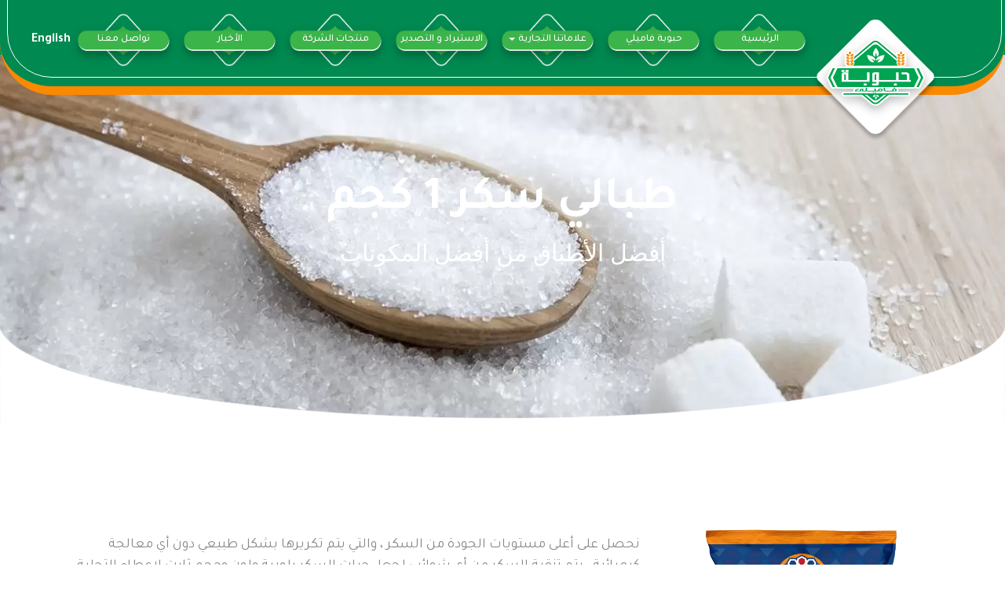

--- FILE ---
content_type: text/html; charset=UTF-8
request_url: http://habobafamily.com/ar/products/%D8%B7%D8%A8%D8%A7%D9%84%D9%8A-%D8%B3%D9%83%D8%B1-1-%D9%83%D8%AC%D9%85
body_size: 4809
content:
<!doctype html>
<html lang="ar" class="no-js">
<head>
    <meta charset="utf-8"/>
    <meta name="viewport" content="width=device-width, initial-scale=1, shrink-to-fit=no">
    <meta http-equiv="X-UA-Compatible" content="IE=edge">
    <meta name="description" content="">
    <meta name="keywords" content="">
    <meta name="author" content="Designfy">
    <title>طبالي سكر 1 كجم | Haboba Family</title>
    <!--Begin SEO Work-->
    <meta name="creator" content="Designfy">
    <meta name="robots" content="index,follow"/>
    <link rel="canonical" href="http://habobafamily.com/ar/products/%D8%B7%D8%A8%D8%A7%D9%84%D9%8A-%D8%B3%D9%83%D8%B1-1-%D9%83%D8%AC%D9%85"/>
    <link rel="icon" type="imag/png" href="http://habobafamily.com/assets/images/logo-3.png">
    <link rel="shortcut icon" href="http://habobafamily.com/assets/images/logo-3.png">
    <meta property="og:locale" content="en_GB">
    <meta property="og:type" content="website">
    <meta property="og:title" content="طبالي سكر 1 كجم">
    <meta property="og:description" content="">
    <meta property="og:url" content="http://habobafamily.com/ar/products/%D8%B7%D8%A8%D8%A7%D9%84%D9%8A-%D8%B3%D9%83%D8%B1-1-%D9%83%D8%AC%D9%85">
    <meta property="og:site_name" content="Haboba Family">
    <meta property="og:type" content="website">
    <meta property="og:image" content="http://habobafamily.com/storage/files/sFNWUATv1HIJ7bm1nM5QSs84X03rTnAw4upWlEA9.jpeg"/>
    <meta name="twitter:card" content="summary_large_image">
    <meta name="twitter:title" content="طبالي سكر 1 كجم">
    <meta name="twitter:description" content="">
    <!--END SEO Work-->
            <link href="http://habobafamily.com/assets/css/main-rtl.css" rel="stylesheet" media="screen">
        </head>

<body class="preload">
<header>
    <div class="container color-bg">
        <nav class="navbar navbar-expand-lg">
            <a class="navbar-brand" href="http://habobafamily.com/ar/home">
                <picture>
                    <source srcset="http://habobafamily.com/assets/images/logo.svg" type="image/webp">
                    <source srcset="http://habobafamily.com/assets/images/logo.svg" type="image/png">
                    <img src="http://habobafamily.com/assets/images/logo.svg" class="lazyload" alt="Haboba">
                </picture>
            </a>
            <button class="navbar-toggler" type="button" data-toggle="collapse" data-target="#navbarSupportedContent"
                    aria-controls="navbarSupportedContent" aria-expanded="false" aria-label="Toggle navigation">
                <span class="navbar-toggler-icon"><i class="icofont-navigation-menu"></i></span>
            </button>
            <div class="collapse navbar-collapse" id="navbarSupportedContent">
                <ul class="navbar-nav">
                                            <li class="nav-item ">
                            <a class="nav-link" href="http://habobafamily.com/ar/home">الرئيسية</a>
                        </li>
                                                                    <li class="nav-item ">
                            <a class="nav-link" href="http://habobafamily.com/ar/about">حبوبة فاميلي</a>
                        </li>
                                                    <li class="nav-item dropdown megamenu w-full cat-drop ">
                                <a class="nav-link dropdown-toggle" href="#" id="dropAll" role="button"
                                   data-toggle="dropdown" aria-haspopup="true"
                                   aria-expanded="false">علاماتنا التجارية</a>
                                <div class="dropdown-menu" aria-labelledby="dropAll">
                                    <div class="row categories-slider owl-carousel">
                                                                                                                                    <div class="col">
                                                    <a class="cat-link"
                                                       href="http://habobafamily.com/ar/brands/%D8%B1%D9%8A%D8%AD%D8%A7%D9%86%D8%A9">
                                                        <picture>
    <source srcset="http://habobafamily.com/storage//files/DC1yE5hCGa5n9VACto7igaLBgqD3kv8VUCpT0hjm__.webp" type="image/webp" class="lazyload">
    <source srcset="http://habobafamily.com/storage/files/DC1yE5hCGa5n9VACto7igaLBgqD3kv8VUCpT0hjm.png" type="image/png" class="lazyload">
    <img src="http://habobafamily.com/storage/files/DC1yE5hCGa5n9VACto7igaLBgqD3kv8VUCpT0hjm.png" style="width: " class="  lazyload" alt="ريحانة">
</picture>
                                                        <span>ريحانة</span>
                                                    </a>
                                                </div>
                                                                                                                                                                                <div class="col">
                                                    <a class="cat-link"
                                                       href="http://habobafamily.com/ar/brands/%D8%AD%D8%A8%D9%88%D8%A8%D8%A9">
                                                        <picture>
    <source srcset="http://habobafamily.com/storage//files/IVtKWcvKbI9kh4E2mWiipfZWvcIBMN4w5L2rw8Ks__.webp" type="image/webp" class="lazyload">
    <source srcset="http://habobafamily.com/storage/files/IVtKWcvKbI9kh4E2mWiipfZWvcIBMN4w5L2rw8Ks.png" type="image/png" class="lazyload">
    <img src="http://habobafamily.com/storage/files/IVtKWcvKbI9kh4E2mWiipfZWvcIBMN4w5L2rw8Ks.png" style="width: " class="  lazyload" alt="حبوبة">
</picture>
                                                        <span>حبوبة</span>
                                                    </a>
                                                </div>
                                                                                                                                                                                <div class="col">
                                                    <a class="cat-link"
                                                       href="http://habobafamily.com/ar/brands/%D8%B3%D9%86%D8%AF%D8%A9">
                                                        <picture>
    <source srcset="http://habobafamily.com/storage//files/TAoZFDca5Svv1HGu7poF2LoEKgJ5cIdAVW2MLI45__.webp" type="image/webp" class="lazyload">
    <source srcset="http://habobafamily.com/storage/files/TAoZFDca5Svv1HGu7poF2LoEKgJ5cIdAVW2MLI45.png" type="image/png" class="lazyload">
    <img src="http://habobafamily.com/storage/files/TAoZFDca5Svv1HGu7poF2LoEKgJ5cIdAVW2MLI45.png" style="width: " class="  lazyload" alt="سندة">
</picture>
                                                        <span>سندة</span>
                                                    </a>
                                                </div>
                                                                                                                                                                                <div class="col">
                                                    <a class="cat-link"
                                                       href="http://habobafamily.com/ar/brands/%D9%85%D8%A8%D8%B1%D9%88%D9%83%D8%A9">
                                                        <picture>
    <source srcset="http://habobafamily.com/storage//files/3akaaf0K0SKPnR6uQbeLolpfxNijnIneqlsYFjhm__.webp" type="image/webp" class="lazyload">
    <source srcset="http://habobafamily.com/storage/files/3akaaf0K0SKPnR6uQbeLolpfxNijnIneqlsYFjhm.png" type="image/png" class="lazyload">
    <img src="http://habobafamily.com/storage/files/3akaaf0K0SKPnR6uQbeLolpfxNijnIneqlsYFjhm.png" style="width: " class="  lazyload" alt="مبروكة">
</picture>
                                                        <span>مبروكة</span>
                                                    </a>
                                                </div>
                                                                                                                                                                                <div class="col">
                                                    <a class="cat-link"
                                                       href="http://habobafamily.com/ar/brands/%D8%B3%D9%85%D8%A7%D8%B3%D9%85">
                                                        <picture>
    <source srcset="http://habobafamily.com/storage//files/IQxmih7dzEApg5Kp8OMUKTFEe0PP9vCPvycP0qG8__.webp" type="image/webp" class="lazyload">
    <source srcset="http://habobafamily.com/storage/files/IQxmih7dzEApg5Kp8OMUKTFEe0PP9vCPvycP0qG8.png" type="image/png" class="lazyload">
    <img src="http://habobafamily.com/storage/files/IQxmih7dzEApg5Kp8OMUKTFEe0PP9vCPvycP0qG8.png" style="width: " class="  lazyload" alt="سماسم">
</picture>
                                                        <span>سماسم</span>
                                                    </a>
                                                </div>
                                                                                                                                                                                <div class="col">
                                                    <a class="cat-link"
                                                       href="http://habobafamily.com/ar/brands/%D8%B3%D9%88%D8%A8%D8%B1-%D9%85%D9%8A%D8%B1%D9%88">
                                                        <picture>
    <source srcset="http://habobafamily.com/storage//files/zSPDDZJGFX8MriLlLERzAPDkB9zRhYXz665Mba34__.webp" type="image/webp" class="lazyload">
    <source srcset="http://habobafamily.com/storage/files/zSPDDZJGFX8MriLlLERzAPDkB9zRhYXz665Mba34.png" type="image/png" class="lazyload">
    <img src="http://habobafamily.com/storage/files/zSPDDZJGFX8MriLlLERzAPDkB9zRhYXz665Mba34.png" style="width: " class="  lazyload" alt="سوبر ميرو">
</picture>
                                                        <span>سوبر ميرو</span>
                                                    </a>
                                                </div>
                                                                                                                                                                                <div class="col">
                                                    <a class="cat-link"
                                                       href="http://habobafamily.com/ar/brands/%D8%B7%D8%A8%D8%A7%D9%84%D9%8A">
                                                        <picture>
    <source srcset="http://habobafamily.com/storage//files/v91QhXoekOXtgC7ZtiWSKhJSg4tRC9mg903jevfM__.webp" type="image/webp" class="lazyload">
    <source srcset="http://habobafamily.com/storage/files/v91QhXoekOXtgC7ZtiWSKhJSg4tRC9mg903jevfM.png" type="image/png" class="lazyload">
    <img src="http://habobafamily.com/storage/files/v91QhXoekOXtgC7ZtiWSKhJSg4tRC9mg903jevfM.png" style="width: " class="  lazyload" alt="طبالي">
</picture>
                                                        <span>طبالي</span>
                                                    </a>
                                                </div>
                                                                                                                        </div>
                                </div>
                            </li>
                                                                    <li class="nav-item ">
                            <a class="nav-link" href="http://habobafamily.com/ar/Import&amp;export">الاستيراد و التصدير</a>
                        </li>
                                                                    <li class="nav-item ">
                            <a class="nav-link" href="http://habobafamily.com/ar/company-products">منتجات الشركة</a>
                        </li>
                                                                    <li class="nav-item ">
                            <a class="nav-link" href="http://habobafamily.com/ar/blogs">الأخبار</a>
                        </li>
                                                                    <li class="nav-item ">
                            <a class="nav-link" href="http://habobafamily.com/ar/contact">تواصل معنا</a>
                        </li>
                                                            </ul>
            </div>
            <!--/Collapse-->
            <div class="end">
                                    <a href="http://habobafamily.com/en/products/%D8%B7%D8%A8%D8%A7%D9%84%D9%8A-%D8%B3%D9%83%D8%B1-1-%D9%83%D8%AC%D9%85" class="lang">English</a>
                            </div>
            <ul class="top-icons">
                                    <li><a target="_blank" href="https://www.facebook.com/habobafamily"><i class="icofont-facebook"></i></a></li>
                                    <li><a target="_blank" href="https://www.youtube.com/@habbobafamily2839"><i class="icofont-youtube"></i></a></li>
                                    <li><a target="_blank" href="https://www.instagram.com/haboba.family/"><i class="icofont-instagram"></i></a></li>
                                    <li><a target="_blank" href="https://www.linkedin.com/company/rehana-company/?viewAsMember=true"><i class="icofont-linkedin"></i></a></li>
                                    <li><a target="_blank" href="https://wa.me/+2001272990607"><i class="icofont-brand-whatsapp"></i></a></li>
                            </ul>
        </nav>
    </div>
</header>

    <section class="product-d">
        <div class="bg-img">
            <picture>
    <source srcset="http://habobafamily.com/storage//files/wN4nUQeKILDfe6lAYLzbS17J3VP22OSdmq8R3hwG__.webp" type="image/webp" class="lazyload">
    <source srcset="http://habobafamily.com/storage/files/wN4nUQeKILDfe6lAYLzbS17J3VP22OSdmq8R3hwG.jpeg" type="image/jpeg" class="lazyload">
    <img src="http://habobafamily.com/storage/files/wN4nUQeKILDfe6lAYLzbS17J3VP22OSdmq8R3hwG.jpeg" style="width: 100%" class="main-img   lazyload" alt="طبالي سكر 1 كجم">
</picture>
            <picture>
                <source srcset="http://habobafamily.com/assets/images/basic/hidden.webp" type="image/webp">
                <source srcset="http://habobafamily.com/assets/images/basic/hidden.png" type="image/png">
                <img src="http://habobafamily.com/assets/images/basic/hidden.png" class="hidden lazyload" alt="">
            </picture>
            <div class="col-md-8 mx-auto">
                <div class="heading">
                    <h1>طبالي سكر 1 كجم</h1>
                    <p>أفضل الأطباق  من أفضل المكونات</p>

                </div>
            </div>
        </div>
    </section>
    <section class="body-product-d">
        <div class="container">
            <div class="row">
                <div class="col-md-4 col-12 text-center">
                    <picture>
    <source srcset="http://habobafamily.com/storage//files/sFNWUATv1HIJ7bm1nM5QSs84X03rTnAw4upWlEA9__.webp" type="image/webp" class="lazyload">
    <source srcset="http://habobafamily.com/storage/files/sFNWUATv1HIJ7bm1nM5QSs84X03rTnAw4upWlEA9.jpeg" type="image/jpeg" class="lazyload">
    <img src="http://habobafamily.com/storage/files/sFNWUATv1HIJ7bm1nM5QSs84X03rTnAw4upWlEA9.jpeg" style="width: " class="  lazyload" alt="طبالي سكر 1 كجم">
</picture>
                </div>
                <div class="col-md-8">
                    <div>
                        <p><p>نحصل على أعلى مستويات الجودة من السكر ، والتي يتم تكريرها بشكل طبيعي دون أي معالجة كيميائية ، يتم تنقية السكر من أي شوائب لجعل حبات السكر بلورية ولون وحجم ثابت لإعطاء التحلية في الطعام والمشروبات.<br></p></p>
                    </div>
                                                                        <div class="product-details">
                                    <div class="row">
                                        <div class="col-md-12">
                                            <div class="text-box2">
                                                <p>المنتج</p>
                                                <h3>طبالي سكر 1 كجم</h3>
                                            </div>
                                        </div>
                                        <div class="col-md-12">
                                            <div class="row no-gutters">
                                                <div class="col-lg-3 col-md-4 col-sm-6">
                                                    <div class="pro-item" data-mh="sameH2">
                                                        <h6>العدد في الكرتونة</h6>
                                                        <span>10</span>
                                                    </div>
                                                </div>
                                                <div class="col-lg-3 col-md-4 col-sm-6">
                                                    <div class="pro-item" data-mh="sameH2">
                                                        <h6>تفاصيل الكرتونة</h6>
                                                        <span>10 أكياس * 1 كجم</span>
                                                    </div>
                                                </div>
                                                <div class="col-lg-3 col-md-4 col-sm-6">
                                                    <div class="pro-item" data-mh="sameH2">
                                                        <h6>الوزن للعبوة جرام / مللي</h6>
                                                        <span>1000.00</span>
                                                    </div>
                                                </div>
                                                <div class="col-lg-3 col-md-4 col-sm-6">
                                                    <div class="pro-item" data-mh="sameH2">
                                                        <h6> الوزن الصافي للكرتونه كجم</h6>
                                                        <span>10.00</span>
                                                    </div>
                                                </div>
                                                <div class="col-lg-3 col-md-4 col-sm-6">
                                                    <div class="pro-item" data-mh="sameH2">
                                                        <h6> الوزن القائم للكرتونه  كجم</h6>
                                                        <span>10.10</span>
                                                    </div>
                                                </div>
                                                <div class="col-lg-3 col-md-4 col-sm-6">
                                                    <div class="pro-item" data-mh="sameH2">
                                                        <h6>الارتفاع</h6>
                                                        <span>14.50</span>
                                                    </div>
                                                </div>
                                                <div class="col-lg-3 col-md-4 col-sm-6">
                                                    <div class="pro-item" data-mh="sameH2">
                                                        <h6>العرض</h6>
                                                        <span>20.00</span>
                                                    </div>
                                                </div>
                                                <div class="col-lg-3 col-md-4 col-sm-6">
                                                    <div class="pro-item" data-mh="sameH2">
                                                        <h6>الطول</h6>
                                                        <span>43.00</span>
                                                    </div>
                                                </div>
                                                <div class="col-md-12">
                                                    <div class="pro-item" data-mh="sameH2">
                                                        <h6>حمولة الحاوية</h6>
                                                        <span>20 قدم : 2300.00</span>
                                                        <span>20 قدم : 4700.00</span>
                                                        <span>20 قدم : 5700.00</span>
                                                    </div>
                                                </div>
                                            </div>
                                        </div>
                                    </div>
                            </div>
                                                            </div>
            </div>
        </div>
    </section>

    
        

    
        
<footer>
    <img src="http://habobafamily.com/assets/images/logo.svg" class="lazyload footer-logo" alt="Haboba">
    <div class="container text-center footer-bg">
        <div class="row">
            <div class="col-lg-4 col-md-6 col-12">
                <h4>الروابط</h4>
                <ul class="footer-list">
                                                                    <li><a href="http://habobafamily.com/ar/home">الرئيسية</a></li>
                                                                    <li><a href="http://habobafamily.com/ar/about">حبوبة فاميلي</a></li>
                                                                        <li><a href="http://habobafamily.com/ar/brands">علاماتنا التجارية</a></li>
                                                <li><a href="http://habobafamily.com/ar/Import&amp;export">الاستيراد و التصدير</a></li>
                                                                    <li><a href="http://habobafamily.com/ar/company-products">منتجات الشركة</a></li>
                                                                    <li><a href="http://habobafamily.com/ar/blogs">الأخبار</a></li>
                                                                    <li><a href="http://habobafamily.com/ar/contact">تواصل معنا</a></li>
                                    </ul>
            </div>
            <div class="col-lg-4 col-md-6 col-12 mb-5">
                <h4>اشترك الان</h4>
                <form class="subscribe-form" name="subscription_form" method="post">
                    <input type="text" placeholder="البريد الالكتروني" name="email">
                    <button type="submit"><i class="icofont-leaf"></i></button>
                </form>
            </div>
            <div class="col-lg-4 col-12">
                <h4>تابعنا</h4>
                <ul class="top-icons">
                                            <li><a target="_blank" href="https://www.facebook.com/habobafamily"><i class="icofont-facebook"></i></a></li>
                                            <li><a target="_blank" href="https://www.youtube.com/@habbobafamily2839"><i class="icofont-youtube"></i></a></li>
                                            <li><a target="_blank" href="https://www.instagram.com/haboba.family/"><i class="icofont-instagram"></i></a></li>
                                            <li><a target="_blank" href="https://www.linkedin.com/company/rehana-company/?viewAsMember=true"><i class="icofont-linkedin"></i></a></li>
                                            <li><a target="_blank" href="https://wa.me/+2001272990607"><i class="icofont-brand-whatsapp"></i></a></li>
                                    </ul>
            </div>
        </div>
    </div>

    <div class="footer-bottom">
        <div class="container footer-2-bg">
            <div class="row align-items-center justify-content-between">
                <div class="col-md-5 col-lg-3 f-rights-cols">
                    <p class="rights">جميع الحقوق محفوظة 2022-2023. تم التطوير والتصميم بواسطة                         <a class='text-blue' href="https://designfy.net" target="_blank">ديزاين فاي</a>
                    </p>
                </div>
                <div class="col-md-7 col-lg-8   f-btns-cols">
                    <div class="row">
                        <div class="col-lg-5">
                            <p class="online">يمكنك التسوق عبر الإنترنت الآن من خلال</p>
                        </div>
                        <div class="col-lg-7 d-flex gap-3" >
                            <a href="https://www.jumia.com.eg/ar/catalog/?q=%D8%B1%D9%8A%D8%AD%D8%A7%D9%86%D8%A9"
                               target="_blank">
                                                                    <picture>
    <source srcset="http://habobafamily.com/storage//files/ko2uFZ1dm9Sn9UAzT5Gggk0zeystI5r9eT0g23gL__.webp" type="image/webp" class="lazyload">
    <source srcset="http://habobafamily.com/storage/files/ko2uFZ1dm9Sn9UAzT5Gggk0zeystI5r9eT0g23gL.png" type="image/png" class="lazyload">
    <img src="http://habobafamily.com/storage/files/ko2uFZ1dm9Sn9UAzT5Gggk0zeystI5r9eT0g23gL.png" style="width: " class="  lazyload" alt="">
</picture>
                                                            </a>
                            <a href="https://www.amazon.eg/Grocery-Rehana/s?rh=n%3A18020637031%2Cp_4%3ARehana&language=en" target="_blank">
                                <img src="http://habobafamily.com/assets/images/amazon.svg" alt="">
                            </a>
                            <a href="https://www.noon.com/egypt-ar/search/?q=%D8%AD%D8%A8%D9%88%D8%A8%D8%A9&amp;gclid=CjwKCAiAr4GgBhBFEiwAgwORrao76b1KcY0pAC2_eQ_arZN3SYILsJfBIlMmeEnGXGRtNEfRL-DtxBoC4UMQAvD_BwE&amp;utm_campaign=C1000151354N_eg_ar_web_searchxxexactandphrasexxbrandpurexx08082022_noon_web_c1000088l_acquisition_sembranded_&amp;utm_medium=cpc&amp;utm_source=C1000088L" target="_blank">
                                                                    <picture>
    <source srcset="http://habobafamily.com/storage//files/LS9iIGDH39083YztmniweN73sBu4qG4sVf89AEUk__.webp" type="image/webp" class="lazyload">
    <source srcset="http://habobafamily.com/storage/files/LS9iIGDH39083YztmniweN73sBu4qG4sVf89AEUk.png" type="image/png" class="lazyload">
    <img src="http://habobafamily.com/storage/files/LS9iIGDH39083YztmniweN73sBu4qG4sVf89AEUk.png" style="width: " class="  lazyload" alt="">
</picture>
                                                            </a>
                        </div>
                    </div>
                </div>
            </div>
        </div>
    </div>
</footer>


<script src="http://habobafamily.com/assets/js/sweetalert.min.js"></script>
<script src="http://habobafamily.com/assets/js/all.min.js"></script>
<!--internal js-->
<script src="http://habobafamily.com/assets/js/internal.js" defer async></script>
<script src="http://habobafamily.com/assets/vendors/lightslider/dist/js/lightslider.min.js"></script>

<script src="http://habobafamily.com/assets/vendors/wooow/wow.js"></script>
<script>
    $(document).ready(function() {
        $("#content-slider").lightSlider({
            loop:true,
            keyPress:true
        });
        $('#image-gallery').lightSlider({
            gallery:true,
            item:1,
            thumbItem:8,
            slideMargin: 0,
            speed:1500,
            auto:true,
            loop:true,
            onSliderLoad: function() {
                $('#image-gallery').removeClass('cS-hidden');
            }
        });
    });
</script>
<script>
    $.ajaxSetup({
        headers: {
            'X-CSRF-TOKEN': '2WigkpMUlariKyxPiGaAxm0qjxjhJeEDSuPrNLTn'
        }
    });
</script>
<script>
    </script>


    <script>
        $(document.subscription_form).submit(function (e) {
            e.preventDefault();
            $.ajax({
                url: "http://habobafamily.com/ar/subscribe",
                type: 'POST',
                data: $(document.subscription_form).serialize(),
                success: function (data) {
                    document.subscription_form.reset();
                    swal(data.message, '', 'success');
                },
                error: function (response) {
                    swal(response.responseJSON.errors.email[0], '', 'error');
                }
            });
        });

    </script>
</body>
</html>


--- FILE ---
content_type: application/javascript
request_url: http://habobafamily.com/assets/js/internal.js
body_size: 13231
content:
"use strict";
jQuery(window).ready(function () {
  $("body").removeClass("preload");
  // $('.dropdown-menu > .dropdown > a').addClass('dropdown-toggle');
  /*$('.dropdown-menu a.dropdown-toggle').on('click', function (e) {
     if (!$(this).next().hasClass('show')) {
       $(this).parents('.dropdown-menu').first().find('.show').removeClass("show");
     }
     var $subMenu = $(this).next(".dropdown-menu");
     $subMenu.toggleClass('show');
     $(this).parents('li.nav-item.dropdown.show').on('hidden.bs.dropdown', function (e) {
       $('.dropdown-menu > .dropdown .show').removeClass("show");
     });
     return false;
   });
 
 */
  //on hover
  /*
  $('nav li.dropdown').hover(function() {
    $(this).find('>.dropdown-menu').stop(true, true).delay(200).fadeIn(500);
  }, function() {
    $(this).find('>.dropdown-menu').stop(true, true).delay(200).fadeOut(500);
  });
  */

  $(".megamenu .dropdown-menu ").on("click", function (event) {
    var events = $._data(document, "events") || {};
    events = events.click || [];
    for (var i = 0; i < events.length; i++) {
      if (events[i].selector) {
        if ($(event.target).is(events[i].selector)) {
          events[i].handler.call(event.target, event);
        }
        $(event.target)
          .parents(events[i].selector)
          .each(function () {
            events[i].handler.call(this, event);
          });
      }
    }
    event.stopPropagation();
  });

  //Quntity product details
  $(".ddd").on("click", function () {
    var $button = $(this);
    var oldValue = $button.closest(".sp-quantity").find("input.quntity-input").val();
    if ($button.text() == "+") {
      var newVal = parseFloat(oldValue) + 1;
    } else {
      if (oldValue > 0) {
        var newVal = parseFloat(oldValue) - 1;
      } else {
        newVal = 0;
      }
    }
    $button.closest(".sp-quantity").find("input.quntity-input").val(newVal);
  });

  //choose radio button
  $('input[type="radio"]').click(function (e) {
    e.stopPropagation();
    var inputValue = $(this).attr("id");
    var targetBox = $("." + inputValue);
    $(".open-box").not(targetBox).hide();
    $(targetBox).show();
  });

  //=========================
  //Owl Slider
  jQuery.fn.extend({
    toggleOwl: function (selector, options, destroy) {
      return this.each(function () {
        $(this)
          .find(selector)
          .filter(function () {
            return $(this).parent().is(":visible");
          })
          .owlCarousel(options);

        $(this).on("shown.bs.tab", function (event) {
          var target = $(event.target.getAttribute("href")).find(selector);
          if (!target.data("owlCarousel")) {
            var owl = target.owlCarousel(options).data("owlCarousel");
          }
        });
        if (destroy === true) {
          $(this).on("hide.bs.tab", function (event) {
            var target = $(event.target.getAttribute("href")).find(selector);
            if (target.data("owl.carousel")) {
              target.data("owl.carousel").destroy();
            }
          });
        }
      });
    },
  });

  // Products tabs slider
  $(".toggleOwl").toggleOwl(".owl-carousel.prods", {
    loop: false,
    items: 4,
    margin: 0,
    nav: true,
    touchDrag: true,
    dots: true,
    lazyLoad: true,
    thumbs: false,
    responsiveClass: true,
    navText: [
      '<svg width="40" height="40" viewBox="0 0 40 40" fill="none" xmlns="http://www.w3.org/2000/svg"><path d="M20.0003 2.08317C29.8837 2.08317 37.917 10.1165 37.917 19.9998C37.917 29.8832 29.8837 37.9165 20.0003 37.9165C10.117 37.9165 2.08366 29.8832 2.08366 19.9998C2.08366 10.1165 10.117 2.08317 20.0003 2.08317ZM20.0003 35.4165C28.5003 35.4165 35.417 28.4998 35.417 19.9998C35.417 11.4998 28.5003 4.58317 20.0003 4.58317C11.5003 4.58317 4.58366 11.4998 4.58366 19.9998C4.58366 28.4998 11.5003 35.4165 20.0003 35.4165Z" fill="#2C373E"/><path d="M15.833 18.75L25.833 18.75C26.5163 18.75 27.083 19.3167 27.083 20C27.083 20.6833 26.5163 21.25 25.833 21.25L15.833 21.25C15.1497 21.25 14.583 20.6833 14.583 20C14.583 19.3167 15.1497 18.75 15.833 18.75Z" fill="#2C373E"/><path d="M19.1663 13.7498C19.4829 13.7498 19.7996 13.8664 20.0496 14.1164C20.5329 14.5998 20.5329 15.3998 20.0496 15.8831L15.9329 19.9998L20.0496 24.1164C20.5329 24.5998 20.5329 25.3998 20.0496 25.8831C19.5663 26.3664 18.7663 26.3664 18.2829 25.8831L13.2829 20.8831C12.7996 20.3998 12.7996 19.5998 13.2829 19.1164L18.2829 14.1164C18.5329 13.8664 18.8496 13.7498 19.1663 13.7498Z" fill="#2C373E"/></svg>',
      `<svg width="40" height="40" viewBox="0 0 40 40" fill="none" xmlns="http://www.w3.org/2000/svg">
    <path d="M19.9997 37.9168C10.1163 37.9168 2.08301 29.8835 2.08301 20.0002C2.08301 10.1168 10.1163 2.0835 19.9997 2.0835C29.883 2.0835 37.9163 10.1168 37.9163 20.0002C37.9163 29.8835 29.883 37.9168 19.9997 37.9168ZM19.9997 4.5835C11.4997 4.5835 4.58301 11.5002 4.58301 20.0002C4.58301 28.5002 11.4997 35.4168 19.9997 35.4168C28.4997 35.4168 35.4163 28.5002 35.4163 20.0002C35.4163 11.5002 28.4997 4.5835 19.9997 4.5835Z" fill="#2837A9"/>
    <path d="M24.167 21.25H14.167C13.4837 21.25 12.917 20.6833 12.917 20C12.917 19.3167 13.4837 18.75 14.167 18.75H24.167C24.8503 18.75 25.417 19.3167 25.417 20C25.417 20.6833 24.8503 21.25 24.167 21.25Z" fill="#2837A9"/>
    <path d="M20.8337 26.2502C20.5171 26.2502 20.2004 26.1336 19.9504 25.8836C19.4671 25.4002 19.4671 24.6002 19.9504 24.1169L24.0671 20.0002L19.9504 15.8836C19.4671 15.4002 19.4671 14.6002 19.9504 14.1169C20.4337 13.6336 21.2337 13.6336 21.7171 14.1169L26.7171 19.1169C27.2004 19.6002 27.2004 20.4002 26.7171 20.8836L21.7171 25.8836C21.4671 26.1336 21.1504 26.2502 20.8337 26.2502Z" fill="#2837A9"/>
    </svg>
    `,
    ],
    responsive: {
      0: {
        items: 1,
      },
      600: {
        items: 3,
      },
      1000: {
        items: 4,
      },
    },
  });
  $(".clients-slider").owlCarousel({
    items: 7,
    lazyLoad: true,
    loop: true,
    margin: 20,
    thumbs: false,
    responsiveClass: true,
    nav: true,
    navText: [
      '<svg width="40" height="40" viewBox="0 0 40 40" fill="none" xmlns="http://www.w3.org/2000/svg"><path d="M20.0003 2.08317C29.8837 2.08317 37.917 10.1165 37.917 19.9998C37.917 29.8832 29.8837 37.9165 20.0003 37.9165C10.117 37.9165 2.08366 29.8832 2.08366 19.9998C2.08366 10.1165 10.117 2.08317 20.0003 2.08317ZM20.0003 35.4165C28.5003 35.4165 35.417 28.4998 35.417 19.9998C35.417 11.4998 28.5003 4.58317 20.0003 4.58317C11.5003 4.58317 4.58366 11.4998 4.58366 19.9998C4.58366 28.4998 11.5003 35.4165 20.0003 35.4165Z" fill="#2C373E"/><path d="M15.833 18.75L25.833 18.75C26.5163 18.75 27.083 19.3167 27.083 20C27.083 20.6833 26.5163 21.25 25.833 21.25L15.833 21.25C15.1497 21.25 14.583 20.6833 14.583 20C14.583 19.3167 15.1497 18.75 15.833 18.75Z" fill="#2C373E"/><path d="M19.1663 13.7498C19.4829 13.7498 19.7996 13.8664 20.0496 14.1164C20.5329 14.5998 20.5329 15.3998 20.0496 15.8831L15.9329 19.9998L20.0496 24.1164C20.5329 24.5998 20.5329 25.3998 20.0496 25.8831C19.5663 26.3664 18.7663 26.3664 18.2829 25.8831L13.2829 20.8831C12.7996 20.3998 12.7996 19.5998 13.2829 19.1164L18.2829 14.1164C18.5329 13.8664 18.8496 13.7498 19.1663 13.7498Z" fill="#2C373E"/></svg>',
      `<svg width="40" height="40" viewBox="0 0 40 40" fill="none" xmlns="http://www.w3.org/2000/svg">
    <path d="M19.9997 37.9168C10.1163 37.9168 2.08301 29.8835 2.08301 20.0002C2.08301 10.1168 10.1163 2.0835 19.9997 2.0835C29.883 2.0835 37.9163 10.1168 37.9163 20.0002C37.9163 29.8835 29.883 37.9168 19.9997 37.9168ZM19.9997 4.5835C11.4997 4.5835 4.58301 11.5002 4.58301 20.0002C4.58301 28.5002 11.4997 35.4168 19.9997 35.4168C28.4997 35.4168 35.4163 28.5002 35.4163 20.0002C35.4163 11.5002 28.4997 4.5835 19.9997 4.5835Z" fill="#2837A9"/>
    <path d="M24.167 21.25H14.167C13.4837 21.25 12.917 20.6833 12.917 20C12.917 19.3167 13.4837 18.75 14.167 18.75H24.167C24.8503 18.75 25.417 19.3167 25.417 20C25.417 20.6833 24.8503 21.25 24.167 21.25Z" fill="#2837A9"/>
    <path d="M20.8337 26.2502C20.5171 26.2502 20.2004 26.1336 19.9504 25.8836C19.4671 25.4002 19.4671 24.6002 19.9504 24.1169L24.0671 20.0002L19.9504 15.8836C19.4671 15.4002 19.4671 14.6002 19.9504 14.1169C20.4337 13.6336 21.2337 13.6336 21.7171 14.1169L26.7171 19.1169C27.2004 19.6002 27.2004 20.4002 26.7171 20.8836L21.7171 25.8836C21.4671 26.1336 21.1504 26.2502 20.8337 26.2502Z" fill="#2837A9"/>
    </svg>
    `,
    ],
    responsive: {
      0: {
        items: 4,
        nav: false,
      },
      700: {
        items: 4,
        nav: false,
      },
      1000: {
        items: 7,
      },
    },
  });
  $(".one-slider").owlCarousel({
    thumbs: true,
    thumbsPrerendered: true,
    items: 1,
    lazyLoad: true,
    loop: false,
    margin: 30,
    center: true,
    dots: false,
    nav: true,
  });

  $(".categories-slider").owlCarousel({
    loop: false,
    dots: true,
    center: false,
    nav: false,
    responsive: {
      0: {
        items: 2,
      },
      600: {
        items: 3,
      },
      1000: {
        items: 6,
      },
      1400: {
        items: 7,
      },
    },
  });

  //=========================
  //wow js
  new WOW().init();

  //=========================
  //Magnific popup js
  $(".popup-gallery").each(function () {
    var $container = $(this);
    var $imageLinks = $container.find(".item");

    var items = [];
    $imageLinks.each(function () {
      var $item = $(this);
      var type = "image";
      if ($item.hasClass("magnific-youtube")) {
        type = "iframe";
      }
      var magItem = {
        src: $item.attr("href"),
        type: type,
      };
      magItem.title = $item.data("title");
      items.push(magItem);
    });

    $imageLinks.magnificPopup({
      mainClass: "mfp-fade",
      items: items,
      gallery: {
        enabled: true,
        tPrev: $(this).data("prev-text"),
        tNext: $(this).data("next-text"),
      },
      type: "image",
      callbacks: {
        beforeOpen: function () {
          var index = $imageLinks.index(this.st.el);
          if (-1 !== index) {
            this.goTo(index);
          }
        },
      },
    });
  });

  //--------------------
  //Gmaps
  var locations = [
    ["Bondi Beach", -33.890542, 151.274856, 4],
    ["Coogee Beach", -33.923036, 151.259052, 5],
    ["Cronulla Beach", -34.028249, 151.157507, 3],
    ["Manly Beach", -33.80010128657071, 151.28747820854187, 2],
    ["Maroubra Beach", -33.950198, 151.259302, 1],
  ];
  var map = new google.maps.Map(document.getElementById("map"), {
    zoom: 10,
    center: new google.maps.LatLng(-33.92, 151.25),
    mapTypeId: google.maps.MapTypeId.ROADMAP,
  });

  var infowindow = new google.maps.InfoWindow();
  var icon = {
    url: "assets/images/basic/map-logo.png",
    scaledSize: new google.maps.Size(90, 90),
  };
  var marker, i;

  for (i = 0; i < locations.length; i++) {
    marker = new google.maps.Marker({
      icon: icon,
      position: new google.maps.LatLng(locations[i][1], locations[i][2]),
      map: map,
    });

    google.maps.event.addListener(
      marker,
      "click",
      (function (marker, i) {
        return function () {
          infowindow.setContent(locations[i][0]);
          infowindow.open(map, marker);
        };
      })(marker, i)
    );
  }
});


$(function () {
  $(".owl-dots").css("zIndex", "1000");
  $('.top-icons li a').css({
    'height': '100%',
    'display': 'flex',
    'align-items': 'center'
  });


  /* this code work with live version of website => not working with localhost */

  if (document.title === "ريحانة | Haboba Family" || document.title === "Rehana | Haboba Family") {
    $(".padding-z img").attr("src", "../../assets/images/rehana.jpg");

  } else if (document.title === "حبوبة | Haboba Family" || document.title === "Haboba | Haboba Family") {
    $(".padding-z img").attr("src", "../../assets/images/haboba.jpg");

  } else if (document.title === "سندة | Haboba Family" || document.title === "Sanda | Haboba Family") {
    $(".padding-z img").attr("src", "../../assets/images/sanda.jpg");

  } else if (document.title === "سماسم | Haboba Family" || document.title === "Smasem | Haboba Family") {
    $(".padding-z img").attr("src", "../../assets/images/smasem.jpg");

  } else if (document.title === "مبروكة | Haboba Family" || document.title === "Mabroka | Haboba Family") {
    $(".padding-z img").attr("src", "../../assets/images/mabroka.jpg");

  } else if (document.title === "سوبر ميرو | Haboba Family" || document.title === "Super Mero | Haboba Family") {
    $(".padding-z img").attr("src", "../../assets/images/super-mero.jpg");

  } else if (document.title === "طبالي | Haboba Family" || document.title === "Tapaly | Haboba Family") {
    $(".padding-z img").attr("src", "../../assets/images/tabaly.jpg");
  } else {
    $(".padding-z img").attr("src", "../assets/images/ddddd.gif");
  }
});


--- FILE ---
content_type: image/svg+xml
request_url: http://habobafamily.com/assets/images/logo.svg
body_size: 19684
content:
<svg width="137" height="137" viewBox="0 0 137 137" fill="none" xmlns="http://www.w3.org/2000/svg">
<g filter="url(#filter0_d_21_402)">
<path d="M75.6127 7.11075L130.619 62.1174C131.781 63.279 132.434 64.8545 132.434 66.4973C132.434 68.1401 131.781 69.7157 130.619 70.8773L75.6127 125.884C73.7254 127.771 71.1657 128.831 68.4966 128.831C65.8275 128.831 63.2678 127.771 61.3805 125.884L6.37924 70.8826C5.21761 69.721 4.565 68.1455 4.565 66.5027C4.565 64.8599 5.2176 63.2844 6.37924 62.1227L61.3858 7.11611C63.2722 5.22972 65.8304 4.16952 68.4982 4.16852C71.1659 4.16752 73.7249 5.22579 75.6127 7.11075Z" fill="white"/>
</g>
<g filter="url(#filter1_d_21_402)">
<path d="M122.449 66.9441L117.497 56.7213C117.328 56.4054 117.076 56.142 116.767 55.9603C116.459 55.7786 116.106 55.6856 115.748 55.6915H113.257C112.742 55.7012 112.252 55.9135 111.893 56.2821C111.547 55.9185 111.071 55.7062 110.568 55.6915H99.5657C100.326 55.2415 100.966 54.615 101.433 53.865C101.899 53.1149 102.178 52.2635 102.246 51.3828C102.282 51.1252 102.255 50.8627 102.168 50.6175C102.081 50.3724 101.937 50.1518 101.746 49.9744C101.991 49.4136 102.159 48.8228 102.246 48.2176C102.282 47.9641 102.258 47.7058 102.175 47.4636C102.092 47.2214 101.953 47.0023 101.769 46.8242C102.007 46.2576 102.167 45.6616 102.246 45.0523C102.282 44.7977 102.258 44.5382 102.175 44.2948C102.092 44.0514 101.953 43.831 101.769 43.6514C102.013 43.0907 102.181 42.4999 102.269 41.8946C102.305 41.6412 102.28 41.383 102.197 41.1409C102.114 40.8989 101.975 40.6797 101.792 40.5013C101.447 40.2357 101.044 40.0559 100.616 39.9769C100.188 39.8979 99.7477 39.9219 99.3309 40.047C99.013 39.1208 98.4961 38.2756 97.8164 37.5708C97.5762 37.3213 97.2761 37.1374 96.9448 37.0367C96.6134 36.936 96.2618 36.9217 95.9233 36.9953C94.9238 37.2073 93.8485 38.6082 93.3866 40.0242C92.9617 39.8989 92.5129 39.8774 92.078 39.9618C91.6432 40.0461 91.2349 40.2337 90.8877 40.5089C90.5971 40.8018 90.4292 41.1945 90.4182 41.6069L73.5545 27.3708C72.1191 26.2345 70.342 25.6162 68.5113 25.6162C66.6806 25.6162 64.9035 26.2345 63.4681 27.3708L46.5741 41.5766C46.5645 41.1735 46.4021 40.7892 46.1198 40.5013C45.7768 40.2352 45.3751 40.0551 44.9483 39.976C44.5214 39.897 44.0818 39.9213 43.6663 40.047C43.3452 39.1224 42.8286 38.2779 42.1519 37.5708C41.9112 37.3219 41.6111 37.1384 41.2799 37.0377C40.9486 36.937 40.5972 36.9224 40.2588 36.9953C39.2516 37.2073 38.1764 38.6158 37.7144 40.0242C37.2988 39.8992 36.8594 39.8752 36.4327 39.9542C36.0059 40.0333 35.6042 40.213 35.261 40.4786C35.0782 40.6577 34.9393 40.8767 34.8552 41.1184C34.7711 41.3601 34.7441 41.618 34.7764 41.8719C34.8715 42.4755 35.0393 43.0654 35.2761 43.6287C35.0826 43.8077 34.9343 44.0301 34.8435 44.2776C34.7527 44.5251 34.7219 44.7906 34.7536 45.0523C34.8487 45.6559 35.0165 46.2458 35.2534 46.8091C35.0701 46.9879 34.9309 47.2068 34.8468 47.4486C34.7627 47.6904 34.736 47.9485 34.7688 48.2024C34.8639 48.806 35.0317 49.3959 35.2686 49.9592C35.0793 50.1374 34.9353 50.3581 34.8484 50.603C34.7615 50.848 34.7342 51.1101 34.7688 51.3677C34.8396 52.2503 35.1224 53.1029 35.593 53.853C36.0636 54.603 36.7082 55.2285 37.4721 55.6764H27.0525C26.548 55.6907 26.0693 55.9029 25.7198 56.267C25.3609 55.8983 24.8711 55.6861 24.3568 55.6764H21.8579C21.5005 55.6693 21.1483 55.7619 20.8407 55.9438C20.5331 56.1257 20.2822 56.3897 20.1162 56.7062L15.1639 66.9441C15.0536 67.1584 14.9961 67.3959 14.9961 67.6369C14.9961 67.878 15.0536 68.1155 15.1639 68.3298L20.1086 78.545C20.2729 78.8635 20.5231 79.1295 20.831 79.3129C21.1389 79.4963 21.492 79.5896 21.8503 79.5824H24.3492C24.8636 79.5726 25.3534 79.3604 25.7122 78.9917C26.0617 79.3559 26.5404 79.568 27.045 79.5824H45.6427C45.4367 79.7319 45.2442 79.8992 45.0672 80.0821C44.5263 80.7893 44.205 81.6398 44.1434 82.528C44.1321 82.696 44.1474 82.8646 44.1888 83.0278H33.6481C33.1664 83.0051 32.6954 83.174 32.3378 83.4975C31.9803 83.821 31.7653 84.2728 31.7398 84.7543V86.3294C31.7653 86.8109 31.9803 87.2627 32.3378 87.5862C32.6954 87.9097 33.1664 88.0785 33.6481 88.0559H53.3363L63.4757 96.5445C64.9093 97.6815 66.6853 98.3003 68.5151 98.3003C70.3449 98.3003 72.1209 97.6815 73.5545 96.5445L83.6561 88.0483H104.382C104.863 88.071 105.334 87.9021 105.692 87.5786C106.049 87.2551 106.264 86.8033 106.29 86.3218V84.7467C106.264 84.2652 106.049 83.8134 105.692 83.4899C105.334 83.1664 104.863 82.9975 104.382 83.0202H92.8944C93.3187 82.5557 93.5688 81.9583 93.6019 81.33C93.635 80.7017 93.4492 80.0814 93.0761 79.5748H110.576C111.078 79.5601 111.554 79.3478 111.901 78.9841C112.26 79.3528 112.75 79.5651 113.264 79.5748H115.755C116.114 79.5809 116.468 79.4871 116.777 79.3039C117.086 79.1207 117.338 78.8553 117.505 78.5374L122.457 68.3222C122.559 68.1067 122.612 67.8709 122.61 67.6323C122.609 67.3937 122.554 67.1585 122.449 66.9441Z" fill="white"/>
<path d="M82.1419 84.7545L80.2867 86.3295L70.9348 94.1745C70.2431 94.7193 69.3883 95.0155 68.5078 95.0155C67.6274 95.0155 66.7725 94.7193 66.0809 94.1745L56.7517 86.3295L54.8737 84.7545H52.2688L54.1468 86.3295L64.7633 95.2877C65.8315 96.1291 67.1518 96.5866 68.5116 96.5866C69.8714 96.5866 71.1917 96.1291 72.2599 95.2877L82.9143 86.3295L84.7847 84.7545H82.1419ZM91.3726 44.9238C91.3576 44.8564 91.3576 44.7866 91.3726 44.7193L72.2599 28.6356C71.1917 27.7942 69.8714 27.3367 68.5116 27.3367C67.1518 27.3367 65.8315 27.7942 64.7633 28.6356L45.6354 44.7193C45.6507 44.7866 45.6507 44.8565 45.6354 44.9238C45.5346 45.7429 45.2582 46.5307 44.8252 47.2333C44.9472 47.244 45.067 47.2721 45.1811 47.3166L66.0809 29.7487C66.7725 29.204 67.6274 28.9077 68.5078 28.9077C69.3883 28.9077 70.2431 29.204 70.9348 29.7487L91.8345 47.3242C91.9491 47.2813 92.0687 47.2533 92.1904 47.2409C91.757 46.5351 91.4782 45.7453 91.3726 44.9238Z" fill="#00A551"/>
<path d="M43.9395 54.5407H93.0842C92.1051 53.7087 91.4908 52.5262 91.3729 51.2467C91.3614 51.1267 91.3788 51.0057 91.4236 50.8937C91.4684 50.7818 91.5393 50.6821 91.6303 50.6031C91.7905 50.4759 91.9864 50.4018 92.1907 50.391C91.9744 50.0504 91.8014 49.6841 91.6758 49.3006L71.6014 32.4218C70.72 31.7303 69.6321 31.3545 68.5118 31.3545C67.3916 31.3545 66.3037 31.7303 65.4223 32.4218L45.3479 49.3006C45.2231 49.6858 45.0474 50.0525 44.8254 50.391C45.032 50.4017 45.2303 50.4757 45.3933 50.6031C45.4872 50.6792 45.5591 50.779 45.6017 50.8921C45.6442 51.0052 45.656 51.1276 45.6357 51.2467C45.5256 52.5251 44.9162 53.7086 43.9395 54.5407ZM78.3559 42.9474C77.1065 51.3225 71.2 50.9363 71.2 50.9363C69.6023 50.747 73.8579 46.9683 74.0927 46.7639C73.8504 46.8775 69.1782 49.1265 69.1782 49.1643C68.5346 43.7955 78.4317 42.8187 78.3559 42.9474ZM66.0962 39.9184C66.7377 38.1396 67.6973 36.4923 68.9283 35.057C70.3757 36.5499 71.4182 38.3873 71.9573 40.3955C72.2301 41.2234 72.1949 42.122 71.8582 42.9261C71.5216 43.7302 70.906 44.3857 70.1248 44.7723L69.1101 39.6458C69.1101 39.6458 68.1711 44.7723 67.8152 44.7723C66.331 44.2953 65.392 42.3568 66.0962 39.9184ZM68.5118 49.1643C68.5118 49.1643 63.8397 46.8926 63.5974 46.7639C63.8321 46.9683 68.0802 50.747 66.49 50.9363C66.49 50.9363 60.5684 51.3225 59.319 42.9474C59.2432 42.8187 69.1328 43.7955 68.5118 49.1643Z" fill="#00A551"/>
<path d="M57.4023 84.7544L59.2727 86.3295L65.4215 91.5014C66.3045 92.1891 67.3918 92.5626 68.511 92.5626C69.6303 92.5626 70.7175 92.1891 71.6006 91.5014L77.7418 86.3295L79.6121 84.7544H57.4023ZM65.732 88.8132C65.7566 88.3189 65.8961 87.8371 66.1392 87.406C66.3824 86.9749 66.7226 86.6063 67.1329 86.3295C67.4625 86.1323 67.8392 86.0276 68.2233 86.0266C68.3823 86.0266 68.3747 86.1629 68.2839 86.3295C67.9668 86.7453 67.6035 87.1239 67.201 87.4577C67.3903 87.3593 68.8972 86.6323 68.8972 86.6172C69.1168 88.5103 65.679 88.8511 65.7017 88.8132H65.732ZM69.9952 89.8658C69.7703 90.4812 69.4397 91.0526 69.0184 91.5544C68.5028 91.0496 68.1249 90.4214 67.9204 89.7294C67.8271 89.4427 67.8401 89.132 67.9568 88.8539C68.0736 88.5759 68.2864 88.3491 68.5565 88.215L68.9275 89.9566C69.0172 89.3486 69.1721 88.752 69.3894 88.1771C69.8816 88.3361 70.2072 89.0101 69.9649 89.8658H69.9952ZM72.3502 88.8132C72.3502 88.8132 68.9351 88.5103 69.1547 86.6399C69.1547 86.6399 70.6692 87.3972 70.8509 87.4805C70.4577 87.1378 70.1046 86.7516 69.7983 86.3295C69.7075 86.1629 69.6999 86.0493 69.8589 86.0266C70.243 86.0276 70.6197 86.1323 70.9493 86.3295C71.354 86.6096 71.6883 86.9796 71.9261 87.4105C72.1639 87.8414 72.2987 88.3215 72.3199 88.8132H72.3502Z" fill="#00A551"/>
<path d="M20.7599 70.4124L24.3567 77.8485H21.8579L18.2534 70.4124L16.9131 67.6409L18.2534 64.8543L21.8579 57.4182H24.3567L20.7599 64.8543L19.4044 67.6409L20.7599 70.4124Z" fill="#00A551"/>
<path d="M36.2683 64.8463V70.1469H34.3828V64.8387C34.3828 64.2102 34.7084 63.8997 35.3066 63.8997C35.4342 63.8897 35.5624 63.9072 35.6826 63.951C35.8028 63.9948 35.9122 64.064 36.0033 64.1537C36.0945 64.2434 36.1653 64.3517 36.2111 64.4712C36.2568 64.5907 36.2763 64.7186 36.2683 64.8463Z" fill="#00A551"/>
<path d="M67.5735 65.1269V70.2004H69.459V63.8547C68.0455 63.7235 67.417 64.1475 67.5735 65.1269ZM67.5735 65.1269V70.2004H69.459V63.8547C68.0455 63.7235 67.417 64.1475 67.5735 65.1269ZM67.5735 65.1269V70.2004H69.459V63.8547C68.0455 63.7235 67.417 64.1475 67.5735 65.1269ZM67.5735 65.1269V70.2004H69.459V63.8547C68.0455 63.7235 67.417 64.1475 67.5735 65.1269ZM110.577 57.4182H27.0537L22.0938 67.6409L27.0537 77.8485H110.577L115.529 67.6409L110.577 57.4182ZM35.8073 59.2734H39.0786V61.3937H35.8073V59.2734ZM31.3851 59.2734H34.6563V61.3937H31.3851V59.2734ZM58.8349 76.0993H55.5561V74.0017H58.8349V76.0993ZM62.1138 72.2449H31.688V64.2182C31.6751 63.9193 31.7214 63.6208 31.8243 63.3398C32.0092 62.8822 32.3294 62.492 32.7422 62.2213C33.1549 61.9507 33.6404 61.8125 34.1338 61.8253H38.9347C38.9347 61.8253 38.9347 62.6659 38.9347 64.3772V70.2004H59.3802V61.8253H62.1138V72.2449ZM91.896 76.0993H88.6171V74.0017H91.896V76.0993ZM107.041 72.2146H72.2078V74.5848C72.209 74.7532 72.1782 74.9202 72.1169 75.077C71.8822 75.6828 71.496 76.122 71.0189 76.122H64.961V74.0547H68.3383C69.7998 74.0547 69.5423 72.9946 69.5423 72.5403V72.2601H64.9989V63.7639C64.9955 63.475 65.0687 63.1904 65.211 62.939C65.3534 62.6877 65.5597 62.4784 65.8091 62.3327C66.4558 61.9648 67.1939 61.7888 67.937 61.8253H72.2684V70.2004H91.063V61.8253H93.7588V70.2004H102.777V65.2026C102.773 65.0073 102.726 64.8152 102.64 64.64C102.554 64.4647 102.43 64.3104 102.278 64.1879C102.025 64.0248 101.73 63.9404 101.43 63.9456H96.9468V61.795H102.141C102.896 61.8342 103.621 62.0979 104.224 62.5523C104.62 62.8491 104.939 63.2362 105.155 63.6814C105.371 64.1266 105.478 64.617 105.466 65.1118V70.1625H107.018L107.041 72.2146ZM67.6113 65.0966V70.1701H69.459V63.8547C68.0455 63.7235 67.417 64.1475 67.5735 65.1269L67.6113 65.0966ZM67.6113 65.0966V70.1701H69.459V63.8547C68.0455 63.7235 67.417 64.1475 67.5735 65.1269L67.6113 65.0966ZM67.6113 65.0966V70.1701H69.459V63.8547C68.0455 63.7235 67.417 64.1475 67.5735 65.1269L67.6113 65.0966ZM67.6113 65.0966V70.1701H69.459V63.8547C68.0455 63.7235 67.417 64.1475 67.5735 65.1269L67.6113 65.0966ZM67.6113 65.0966V70.1701H69.459V63.8547C68.0455 63.7235 67.417 64.1475 67.5735 65.1269L67.6113 65.0966Z" fill="#00A551"/>
<path d="M120.7 67.6409L119.353 70.4124L115.748 77.8485H113.257L116.861 70.4124L118.202 67.6409L116.861 64.8543L113.257 57.4182H115.748L119.353 64.8543L120.7 67.6409Z" fill="#00A551"/>
<path d="M55.2979 81.9907V79.719C53.473 79.719 51.383 79.7947 51.383 81.1502C51.383 81.1502 51.383 81.1502 51.383 81.9907H47.5968C47.6856 81.7123 47.8299 81.4547 48.0208 81.2335C48.5585 80.6883 49.3006 80.6201 50.338 80.6201V79.8856C48.2177 79.8856 47.2106 80.2793 46.5518 81.0896C46.2192 81.5644 46.0275 82.1235 45.999 82.7025H52.8142V81.188C52.8142 80.6353 53.3291 80.4989 53.7683 80.4989V82.7025H56.8124V81.9453L55.2979 81.9907Z" fill="#00A551"/>
<path d="M60.394 81.9903C59.6367 81.9903 59.3035 81.8162 59.3035 81.5436V78.5601H57.7891V81.5284C57.7891 81.8162 57.4407 81.9903 56.8274 81.9903H56.4033V82.7476H56.8274C57.4286 82.7734 58.0282 82.6675 58.5842 82.4371C59.1529 82.6597 59.7607 82.7653 60.3712 82.7476H60.7953V81.9903H60.394Z" fill="#00A551"/>
<path d="M60.4619 81.9907V82.748H62.6806V81.9907H60.4619Z" fill="#00A551"/>
<path d="M62.3477 81.9907V82.748H64.5588V81.9907H62.3477Z" fill="#00A551"/>
<path d="M64.2256 81.9907V82.748H66.4443V81.9907H64.2256Z" fill="#00A551"/>
<path d="M65.6875 83.2326V84.0428H67.0051V83.2326H65.6875ZM70.0795 81.9907C69.3222 81.9907 68.9966 81.8165 68.9966 81.5439V79.719H67.4822V81.5288C67.4822 81.8165 67.1414 81.9907 66.528 81.9907H66.0964V82.7479H66.528C67.1268 82.7739 67.724 82.6679 68.2773 82.4375C68.846 82.66 69.4538 82.7656 70.0643 82.7479H70.496V81.9907H70.0795ZM67.5882 83.2326V84.0428H68.9285V83.2326H67.5882Z" fill="#00A551"/>
<path d="M73.9329 79.5066C72.4184 79.5066 71.487 80.0745 71.4037 80.9226C71.4037 81.3543 71.4037 81.9903 70.1543 81.9903V82.7476H70.5102C71.1012 82.7934 71.6892 82.6269 72.1685 82.2781C72.6803 82.6437 73.3066 82.8131 73.9329 82.7551C75.561 82.7551 76.4545 82.1266 76.4545 81.1498C76.4545 80.173 75.5458 79.5066 73.9329 79.5066ZM73.9329 82.0433C73.3271 82.0433 72.9409 81.8162 72.9409 81.1422C72.9409 80.4683 73.3347 80.1957 73.9329 80.1957C74.5311 80.1957 74.94 80.4228 74.94 81.1498C74.94 81.8767 74.5311 82.0433 73.9329 82.0433Z" fill="#00A551"/>
<path d="M79.075 81.3997V78.5449H77.5605V81.3997C77.5605 82.1569 78.3708 82.634 79.9156 82.7097H80.3926V81.9525C79.4082 81.9904 79.075 81.7859 79.075 81.3997Z" fill="#00A551"/>
<path d="M79.9453 81.9907V82.748H82.164V81.9907H79.9453Z" fill="#00A551"/>
<path d="M81.8008 81.9907V82.748H84.0725V81.9907H81.8008Z" fill="#00A551"/>
<path d="M83.7168 81.9907V82.748H85.9279V81.9907H83.7168Z" fill="#00A551"/>
<path d="M89.1999 79.6506C87.6173 79.6506 86.6859 80.2488 86.6859 81.2105C86.6692 81.3633 86.6993 81.5176 86.7723 81.6529C86.8454 81.7881 86.9579 81.8979 87.0948 81.9677H85.5273V82.725H89.1999C90.7901 82.725 91.6988 82.2252 91.6988 81.2105C91.6988 80.1958 90.7826 79.6506 89.1999 79.6506ZM89.1999 81.9905C88.5563 81.9905 88.2004 81.8542 88.2004 81.2332C88.2004 80.6123 88.6017 80.37 89.1999 80.37C89.7982 80.37 90.1919 80.5517 90.1919 81.2408C90.1919 81.9299 89.8285 81.9905 89.1999 81.9905ZM88.4427 78.3481V79.1281H89.9572V78.3709L88.4427 78.3481Z" fill="#00A551"/>
<path d="M104.382 84.7544V86.3295H70.9197C70.5901 86.1323 70.2134 86.0276 69.8293 86.0266C69.6703 86.0266 69.6778 86.1629 69.7687 86.3295H68.2542C68.3451 86.1629 68.3527 86.0493 68.1936 86.0266C67.8095 86.0276 67.4328 86.1323 67.1032 86.3295H33.6484V84.7544H104.382Z" fill="#00A551"/>
<path d="M97.7027 41.501H97.6421C97.2281 41.6578 96.842 41.8803 96.4987 42.1598C96.4708 42.0224 96.4531 41.8832 96.4457 41.7433L96.2109 42.1219C95.872 41.8579 95.4939 41.6484 95.0902 41.501C94.9464 40.1455 96.3775 38.6386 96.3927 38.6765C97.4528 39.8956 97.7027 40.8346 97.7027 41.501Z" fill="#F18A00"/>
<path d="M95.3405 45.0527C95.3405 45.0527 92.834 45.2117 92.3115 41.6603C92.3115 41.6073 96.4763 42.0237 96.2113 44.303L94.1213 43.2808C94.1213 43.2808 96.0371 44.977 95.3405 45.0527Z" fill="#F18A00"/>
<path d="M97.34 45.0527C97.34 45.0527 99.8464 45.2117 100.369 41.6603C100.369 41.6073 96.2041 42.0237 96.4692 44.303L98.5591 43.2808C98.5591 43.2808 96.6433 44.977 97.34 45.0527Z" fill="#F18A00"/>
<path d="M95.3405 48.2177C95.3405 48.2177 92.834 48.3843 92.3115 44.8328C92.3115 44.7723 96.4763 45.1888 96.2113 47.468L94.1213 46.4458C94.1213 46.4458 96.0371 48.1344 95.3405 48.2177Z" fill="#F18A00"/>
<path d="M97.34 48.2177C97.34 48.2177 99.8464 48.3843 100.369 44.8328C100.369 44.7723 96.2041 45.1888 96.4692 47.468L98.5591 46.4458C98.5591 46.4458 96.6433 48.1344 97.34 48.2177Z" fill="#F18A00"/>
<path d="M95.3405 51.3757C95.3405 51.3757 92.834 51.5423 92.3115 47.9908C92.3115 47.9378 96.4763 48.3543 96.2113 50.626L94.1213 49.6113C94.1213 49.6113 96.0371 51.2924 95.3405 51.3757Z" fill="#F18A00"/>
<path d="M97.34 51.3757C97.34 51.3757 99.8464 51.5423 100.369 47.9908C100.369 47.9378 96.2041 48.3543 96.4692 50.626L98.5591 49.6113C98.5591 49.6113 96.6433 51.2924 97.34 51.3757Z" fill="#F18A00"/>
<path d="M95.3405 54.5405C95.3405 54.5405 92.834 54.6995 92.3115 51.1481C92.3115 51.0951 96.4763 51.5115 96.2113 53.7908L94.1213 52.7686C94.1213 52.7686 96.0371 54.4572 95.3405 54.5405Z" fill="#F18A00"/>
<path d="M97.34 54.5405C97.34 54.5405 99.8464 54.6995 100.369 51.1481C100.369 51.0951 96.2041 51.5115 96.4692 53.7908L98.5591 52.7686C98.5591 52.7686 96.6433 54.4572 97.34 54.5405Z" fill="#F18A00"/>
<path d="M42.0084 41.5007H41.9478C41.533 41.6559 41.1466 41.8785 40.8044 42.1595C40.7765 42.0222 40.7588 41.883 40.7514 41.743C40.7514 41.743 40.6378 41.9172 40.5166 42.1217C40.1767 41.8629 39.7986 41.6586 39.3959 41.5159C39.252 40.1604 40.6832 38.6535 40.6984 38.6914C41.7964 39.8954 42.0614 40.8344 42.0084 41.5007Z" fill="#F18A00"/>
<path d="M39.6832 45.0527C39.6832 45.0527 37.1768 45.2117 36.6543 41.6603C36.6543 41.6073 40.8115 42.0237 40.5541 44.303L38.4641 43.2808C38.4641 43.2808 40.3799 44.977 39.6832 45.0527Z" fill="#F18A00"/>
<path d="M41.6681 45.0527C41.6681 45.0527 44.1821 45.2117 44.6971 41.6603C44.6971 41.6073 40.5323 42.0237 40.7973 44.303L42.8797 43.2808C42.8797 43.2808 40.9866 44.977 41.6681 45.0527Z" fill="#F18A00"/>
<path d="M39.6832 48.2177C39.6832 48.2177 37.1768 48.3843 36.6543 44.8328C36.6543 44.7723 40.8115 45.1888 40.5541 47.468L38.4641 46.4458C38.4641 46.4458 40.3799 48.1344 39.6832 48.2177Z" fill="#F18A00"/>
<path d="M41.6681 48.2177C41.6681 48.2177 44.1821 48.3843 44.6971 44.8328C44.6971 44.7723 40.5323 45.1888 40.7973 47.468L42.8797 46.4458C42.8797 46.4458 40.9866 48.1344 41.6681 48.2177Z" fill="#F18A00"/>
<path d="M39.6832 51.3757C39.6832 51.3757 37.1768 51.5423 36.6543 47.9908C36.6543 47.9378 40.8115 48.3543 40.5541 50.626L38.4641 49.6113C38.4641 49.6113 40.3799 51.2924 39.6832 51.3757Z" fill="#F18A00"/>
<path d="M41.6681 51.3757C41.6681 51.3757 44.1821 51.5423 44.6971 47.9908C44.6971 47.9378 40.5323 48.3543 40.7973 50.626L42.8797 49.6113C42.8797 49.6113 40.9866 51.2924 41.6681 51.3757Z" fill="#F18A00"/>
<path d="M39.6832 54.5405C39.6832 54.5405 37.1768 54.6995 36.6543 51.1481C36.6543 51.0951 40.8115 51.5115 40.5541 53.7908L38.4641 52.7686C38.4641 52.7686 40.3799 54.4572 39.6832 54.5405Z" fill="#F18A00"/>
<path d="M41.6681 54.5405C41.6681 54.5405 44.1821 54.6995 44.6971 51.1481C44.6971 51.0951 40.5323 51.5115 40.7973 53.7908L42.8797 52.7686C42.8797 52.7686 40.9866 54.4572 41.6681 54.5405Z" fill="#F18A00"/>
</g>
<defs>
<filter id="filter0_d_21_402" x="0.56543" y="4.16846" width="135.868" height="132.663" filterUnits="userSpaceOnUse" color-interpolation-filters="sRGB">
<feFlood flood-opacity="0" result="BackgroundImageFix"/>
<feColorMatrix in="SourceAlpha" type="matrix" values="0 0 0 0 0 0 0 0 0 0 0 0 0 0 0 0 0 0 127 0" result="hardAlpha"/>
<feOffset dy="4"/>
<feGaussianBlur stdDeviation="2"/>
<feComposite in2="hardAlpha" operator="out"/>
<feColorMatrix type="matrix" values="0 0 0 0 0 0 0 0 0 0 0 0 0 0 0 0 0 0 0.25 0"/>
<feBlend mode="normal" in2="BackgroundImageFix" result="effect1_dropShadow_21_402"/>
<feBlend mode="normal" in="SourceGraphic" in2="effect1_dropShadow_21_402" result="shape"/>
</filter>
<filter id="filter1_d_21_402" x="5.35609" y="19.8362" width="126.894" height="91.9641" filterUnits="userSpaceOnUse" color-interpolation-filters="sRGB">
<feFlood flood-opacity="0" result="BackgroundImageFix"/>
<feColorMatrix in="SourceAlpha" type="matrix" values="0 0 0 0 0 0 0 0 0 0 0 0 0 0 0 0 0 0 127 0" result="hardAlpha"/>
<feOffset dy="3.86"/>
<feGaussianBlur stdDeviation="4.82"/>
<feColorMatrix type="matrix" values="0 0 0 0 0 0 0 0 0 0 0 0 0 0 0 0 0 0 0.25 0"/>
<feBlend mode="normal" in2="BackgroundImageFix" result="effect1_dropShadow_21_402"/>
<feBlend mode="normal" in="SourceGraphic" in2="effect1_dropShadow_21_402" result="shape"/>
</filter>
</defs>
</svg>


--- FILE ---
content_type: image/svg+xml
request_url: http://habobafamily.com/assets/images/amazon.svg
body_size: 7326
content:
<svg width="100" height="50" viewBox="0 0 100 50" fill="none" xmlns="http://www.w3.org/2000/svg" xmlns:xlink="http://www.w3.org/1999/xlink">
<rect width="100" height="50" rx="8" fill="url(#pattern0)"/>
<defs>
<pattern id="pattern0" patternContentUnits="objectBoundingBox" width="1" height="1">
<use xlink:href="#image0_29_41" transform="translate(-0.237933 -0.212277) scale(0.00248354 0.00496707)"/>
</pattern>
<image id="image0_29_41" width="600" height="315" xlink:href="[data-uri]"/>
</defs>
</svg>
